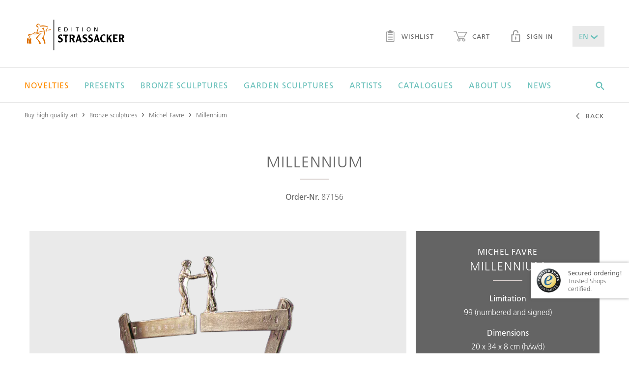

--- FILE ---
content_type: text/html;charset=UTF-8
request_url: https://www.edition-strassacker.de/en/michel-favre/millennium-87156
body_size: 14338
content:
<!doctype html>
<!--[if lte IE 9 ]>
<html lang="en" class="ie9"><![endif]-->
<!--[if (gt IE 9)|!(IE)]><!-->
<html lang="en"><!--<![endif]-->
  <head>
  <meta name="google-site-verification" content="zGNuATHc31ujps_U-n4IBOU2I23vnQDDYGiF0_8KDkc" />
  <title>Bronze sculpture Millennium by Michel Favre for sale</title>
  <meta charset="UTF-8">
  <meta name="viewport" content="width=device-width, initial-scale=1">

  <meta name="keywords" content=""/>
  <meta name="description" content="The bronze sculpture Millennium by Michel Favre for sale. Free delivery within the EU. EDITION STRASSACKER - Bronze Art first-hand"/>

  <link rel="shortcut icon" href="~/docroot/prod/assets/images/favicons/favicon-2023.svg" type="image/svg+xml"/>
  <link rel="apple-touch-icon" href="~/docroot/prod/assets/images/favicons/apple-touch-icon.png"/>
  <link rel="apple-touch-icon" sizes="57x57" href="~/docroot/prod/assets/images/favicons/apple-touch-icon-57x57.png"/>
  <link rel="apple-touch-icon" sizes="72x72" href="~/docroot/prod/assets/images/favicons/apple-touch-icon-72x72.png"/>
  <link rel="apple-touch-icon" sizes="76x76" href="~/docroot/prod/assets/images/favicons/apple-touch-icon-76x76.png"/>
  <link rel="apple-touch-icon" sizes="114x114" href="~/docroot/prod/assets/images/favicons/apple-touch-icon-114x114.png"/>
  <link rel="apple-touch-icon" sizes="120x120" href="~/docroot/prod/assets/images/favicons/apple-touch-icon-120x120.png"/>
  <link rel="apple-touch-icon" sizes="144x144" href="~/docroot/prod/assets/images/favicons/apple-touch-icon-144x144.png"/>
  <link rel="apple-touch-icon" sizes="152x152" href="~/docroot/prod/assets/images/favicons/apple-touch-icon-152x152.png"/>
  <link rel="apple-touch-icon" sizes="180x180" href="~/docroot/prod/assets/images/favicons/apple-touch-icon-180x180.png"/>

  <meta property="og:type" content="Website">
  <meta property="og:title" content="Bronze sculpture Millennium by Michel Favre for sale">
  <!-- 		<meta property="og:locale" content="de_DE" /> -->
  <meta property="og:description" content="The bronze sculpture Millennium by Michel Favre for sale. Free delivery within the EU. EDITION STRASSACKER - Bronze Art first-hand">
  <meta property="og:image" content="https://editionstrassacker.imgix.net/dam/jcr:16c924db-4288-4adf-adc3-33a7467959b1/87156_1.png?auto=format,compress&w=660&h=345&fit=crop&crop=edges">
    <meta name="twitter:card" content="summary">
  <meta name="twitter:title" content="Bronze sculpture Millennium by Michel Favre for sale">
  <meta name="twitter:description" content="The bronze sculpture Millennium by Michel Favre for sale. Free delivery within the EU. EDITION STRASSACKER - Bronze Art first-hand">

  <meta name="twitter:image" content="https://editionstrassacker.imgix.net/dam/jcr:16c924db-4288-4adf-adc3-33a7467959b1/87156_1.png">
  <link rel="canonical" href="https://edition-strassacker.de/en/michel-favre/millennium-87156"/>
    <meta property="og:url" content="https://edition-strassacker.de/en/michel-favre/millennium-87156"/>
    <meta name="twitter:url" content="https://edition-strassacker.de/en/michel-favre/millennium-87156"/>
  <script>
    /*! modernizr 3.3.1 (Custom Build) | MIT *
     * http://modernizr.com/download/?-touchevents-setclasses !*/
    !function (e, n, t) {
      function o(e, n) {
        return typeof e === n
      }

      function s() {
        var e, n, t, s, a, i, r;
        for (var l in c)if (c.hasOwnProperty(l)) {
          if (e = [], n = c[l], n.name && (e.push(n.name.toLowerCase()), n.options && n.options.aliases && n.options.aliases.length))for (t = 0; t < n.options.aliases.length; t++)e.push(n.options.aliases[t].toLowerCase());
          for (s = o(n.fn, "function") ? n.fn() : n.fn, a = 0; a < e.length; a++)i = e[a], r = i.split("."), 1 === r.length ? Modernizr[r[0]] = s : (!Modernizr[r[0]] || Modernizr[r[0]] instanceof Boolean || (Modernizr[r[0]] = new Boolean(Modernizr[r[0]])), Modernizr[r[0]][r[1]] = s), f.push((s ? "" : "no-") + r.join("-"))
        }
      }

      function a(e) {
        var n = u.className, t = Modernizr._config.classPrefix || "";
        if (p && (n = n.baseVal), Modernizr._config.enableJSClass) {
          var o = new RegExp("(^|\\s)" + t + "no-js(\\s|$)");
          n = n.replace(o, "$1" + t + "js$2")
        }
        Modernizr._config.enableClasses && (n += " " + t + e.join(" " + t), p ? u.className.baseVal = n : u.className = n)
      }

      function i() {
        return "function" != typeof n.createElement ? n.createElement(arguments[0]) : p ? n.createElementNS.call(n, "http://www.w3.org/2000/svg", arguments[0]) : n.createElement.apply(n, arguments)
      }

      function r() {
        var e = n.body;
        return e || (e = i(p ? "svg" : "body"), e.fake = !0), e
      }

      function l(e, t, o, s) {
        var a, l, f, c, d = "modernizr", p = i("div"), h = r();
        if (parseInt(o, 10))for (; o--;)f = i("div"), f.id = s ? s[o] : d + (o + 1), p.appendChild(f);
        return a = i("style"), a.type = "text/css", a.id = "s" + d, (h.fake ? h : p).appendChild(a), h.appendChild(p), a.styleSheet ? a.styleSheet.cssText = e : a.appendChild(n.createTextNode(e)), p.id = d, h.fake && (h.style.background = "", h.style.overflow = "hidden", c = u.style.overflow, u.style.overflow = "hidden", u.appendChild(h)), l = t(p, e), h.fake ? (h.parentNode.removeChild(h), u.style.overflow = c, u.offsetHeight) : p.parentNode.removeChild(p), !!l
      }

      var f = [], c = [], d = {
        _version: "3.3.1",
        _config: {classPrefix: "", enableClasses: !0, enableJSClass: !0, usePrefixes: !0},
        _q: [],
        on: function (e, n) {
          var t = this;
          setTimeout(function () {
            n(t[e])
          }, 0)
        },
        addTest: function (e, n, t) {
          c.push({name: e, fn: n, options: t})
        },
        addAsyncTest: function (e) {
          c.push({name: null, fn: e})
        }
      }, Modernizr = function () {
      };
      Modernizr.prototype = d, Modernizr = new Modernizr;
      var u = n.documentElement, p = "svg" === u.nodeName.toLowerCase(), h = d._config.usePrefixes ? " -webkit- -moz- -o- -ms- ".split(" ") : ["", ""];
      d._prefixes = h;
      var m = d.testStyles = l;
      Modernizr.addTest("touchevents", function () {
        var t;
        if ("ontouchstart" in e || e.DocumentTouch && n instanceof DocumentTouch)t = !0; else {
          var o = ["@media (", h.join("touch-enabled),("), "heartz", ")", "{#modernizr{top:9px;position:absolute}}"].join("");
          m(o, function (e) {
            t = 9 === e.offsetTop
          })
        }
        return t
      }), s(), a(f), delete d.addTest, delete d.addAsyncTest;
      for (var v = 0; v < Modernizr._q.length; v++)Modernizr._q[v]();
      e.Modernizr = Modernizr
    }(window, document);
  </script>

  <script src="https://www.google.com/recaptcha/api.js?onload=vcRecaptchaApiLoaded&render=explicit&hl=en" async defer></script>

  <link rel="stylesheet" href="/docroot/prod/application.css">
<script defer type="application/javascript" src="/docroot/prod/app.js"></script>
<!-- Google Tag Manager -->
      <script>(function(w,d,s,l,i){w[l]=w[l]||[];w[l].push({'gtm.start':
                new Date().getTime(),event:'gtm.js'});var f=d.getElementsByTagName(s)[0],
              j=d.createElement(s),dl=l!='dataLayer'?'&l='+l:'';j.async=true;j.src=
              'https://www.googletagmanager.com/gtm.js?id='+i+dl;f.parentNode.insertBefore(j,f);
      })(window,document,'script','dataLayer','GTM-57LBG4');</script>
      <!-- End Google Tag Manager -->

      <!-- Adform Tracking Code BEGIN -->
      <script type="text/plain" data-name="tracking" data-type="application/javascript">
        window._adftrack = Array.isArray(window._adftrack) ? window._adftrack : (window._adftrack ? [window._adftrack] : []);
        window._adftrack.push({
          HttpHost: 'track.adform.net',
          pm: 2294354
        });
        (function () { var s = document.createElement('script'); s.type = 'text/javascript'; s.async = true; s.src = 'https://s2.adform.net/banners/scripts/st/trackpoint-async.js'; var x = document.getElementsByTagName('script')[0]; x.parentNode.insertBefore(s, x); })();
      </script>
      <noscript>
        <p style="margin:0;padding:0;border:0;">
          <img src="https://track.adform.net/Serving/TrackPoint/?pm=2294354" width="1" height="1" alt="" />
        </p>
      </noscript>
      <!-- Adform Tracking Code END -->

      <!-- Piwik Pro -->
        <script type="text/plain" data-name="tracking" data-type="application/javascript">
          (function(window, document, script, dataLayer, id) {
            function stgCreateCookie(a,b,c){var d="";if(c){var e=new Date;e.setTime(e.getTime()+24*c*60*60*1e3),d="; expires="+e.toUTCString()}document.cookie=a+"="+b+d+"; path=/"}var isStgDebug=(window.location.href.match("stg_debug")||window.document.cookie.match("stg_debug"))&&!window.location.href.match("stg_disable_debug");stgCreateCookie("stg_debug",isStgDebug?1:"",isStgDebug?14:-1);
            window[dataLayer]=window[dataLayer]||[],window[dataLayer].push({start:(new Date).getTime(),event:"stg.start"});var scripts=document.getElementsByTagName(script)[0],tags=document.createElement(script),dl="dataLayer"!=dataLayer?"?dataLayer="+dataLayer:"";tags.async=!0,tags.src="//www.rumiview.com/containers/"+id+".js"+dl,isStgDebug&&(tags.src=tags.src+"?stg_debug"),scripts.parentNode.insertBefore(tags,scripts);
            !function(a,n,i,t){a[n]=a[n]||{};for(var c=0;c<i.length;c++)!function(i){a[n][i]=a[n][i]||{},a[n][i].api=a[n][i].api||function(){var a=[].slice.call(arguments,0),t=a;"string"==typeof a[0]&&(t={event:n+"."+i+":"+a[0],parameters:[].slice.call(arguments,1)}),window[dataLayer].push(t)}}(i[c])}(window,"ppms",["tm","cp","cm"]);
          })(window, document, 'script', 'dataLayer', 'a666a4ab-493b-46b8-9a3b-85b11280a3c1');
        </script><noscript><iframe src="//www.rumiview.com/containers/a666a4ab-493b-46b8-9a3b-85b11280a3c1/noscript.html" height="0" width="0" style="display:none;visibility:hidden"></iframe></noscript>
        <!-- End Piwik Pro -->

        <!-- Multiview Tracking Pixel -->
        <script type="text/plain" data-name="tracking" data-type="application/javascript" data-src="//assets.adobedtm.com/175f7caa2b90/86955ebcfb45/launch-1504db9c3953.min.js" async></script>
        <script type="text/plain" data-name="tracking" data-type="application/javascript" data-src="https://tag.simpli.fi/sifitag/a164dd40-09f2-0138-f0bf-06a9ed4ca31b" async></script>
        <!-- End Multiview Tracking Pixel -->

        <!-- Global site tag (gtag.js) - Google Marketing Platform -->
        <script type="text/plain" data-name="tracking" data-type="application/javascript" data-src="https://www.googletagmanager.com/gtag/js?id=DC-9750576" async></script>
        <script type="text/plain" data-name="tracking" data-type="application/javascript">
          window.dataLayer = window.dataLayer || [];
          function gtag(){dataLayer.push(arguments);}
          gtag('js', new Date());
          gtag('config', 'DC-9750576');
        </script>
        <!-- End of global snippet: Please do not remove -->

      </head>
<body>
  <div class="app-container">
      <div id="show-popup" class="popup-area condensed spacer-large">
    <i class="popup-close ico-close" onclick="closePopup()"></i>
    <img src="https://editionstrassacker.imgix.net/dam/jcr:a5bfa666-fe25-4c6d-a397-9b922cb7ac22/Pop_up_Katalog_25_26_E.png" class="popup-image" alt="Request a free catalog!">
    <h1 class="h--underlined popup-headline">Request a free catalog!</h1>
    <p class="popup-text">Take advantage of the opportunity and don’t hesitate to order your personal copy that will be sent to you by mail within a few days.</p>

    <a onclick="followPopupLink()">
      <button class="m-button m-button--filled popup-button">
        <span>Order catalogue!</span>
      </button>
    </a>
</div>

<script>

    function closePopup() {
        document.getElementById('show-popup').style.display = 'none';
        sessionStorage['popupWasClosed'] = 'true';
    }

    function followPopupLink() {
        closePopup();
        window.location.href="https://edition-strassacker.de/en/order-art-catalog"
    }

    if('true' === 'true') {
        if(sessionStorage['popupWasClosed'] !== 'true') {
            setTimeout(function () {
                document.getElementById('show-popup').style.display = 'block';
            }, (parseInt('30'))*1000);
        }
    }
</script>
<to-top-button></to-top-button>

<header class="l-header">
  <div>
    <a href="/en/checkout/shopping-cart" class="l-header__cart-button">
      <i class="ico-warenkorb"></i>
      <div ng-show="$parent.ctrl.cartService.carts['cart'].productCount > 0" class="m-badge" ng-cloak>
          <span ng-cloak>{{$parent.ctrl.cartService.carts['cart'].productCount || '0'}}</span>
        </div>
      </a>
    <a class="l-header__logo" href="/en">
      <img src="/docroot/prod/assets/images/logo.svg" alt="Strassacker Edition">
    </a>
    <button (click)="$parent.ctrl.offcanvasService.togglePanel('offcanvas-navigation');" class="l-header__burger-button">
      <i class="ico-burger"></i> Menu</button>
    <nav class="l-header__sec-nav">
      <ul class="m-nav-bar">
        <li>
          <a href="/en/wish-list" class="m-link">
            <i class="ico-merkzettel"></i> Wishlist<div ng-show="$parent.ctrl.cartService.carts['wishlist'].productCount > 0" class="m-badge" ng-cloak>
                <span ng-cloak>{{$parent.ctrl.cartService.carts['wishlist'].productCount || '0'}}</span>
              </div>
            </a>
        </li>
        <li>
          <a href="/en/checkout/shopping-cart" class="m-link">
            <i class="ico-warenkorb"></i> Cart<div ng-show="$parent.ctrl.cartService.carts['cart'].productCount > 0" class="m-badge" ng-cloak>
                <span ng-cloak>{{$parent.ctrl.cartService.carts['cart'].productCount || '0'}}</span>
              </div>
            </a>
        </li>
        <li><a href="/en/my-account" class="m-link"><i class="ico-lock"></i> Sign in</a></li>
          <li>
          <drop-down class-modifier="m-drop-down--medium m-drop-down--novalidate" ng-model="$parent.ctrl.languageService.lang" ng-cloak>
            <select title="lang">
              <option value="de">DE</option>
              <option value="en">EN</option>
            </select>
          </drop-down>
        </li>
      </ul>
    </nav>
  </div>
  <nav class="l-header__main-nav">
      <div>
        <ul class="m-mega-menu" ng-class="{'m-mega-menu--active-search': searchActive}">
          <li class="m-mega-menu__item m-mega-menu__item--expanding" tabindex="0"><a href="/en/bronze-sculptures/new-editions" ><font color =Darkorange>Novelties</font></a>

<div  class="m-mega-menu__sub-menu">
  <div >
    </div>
</div>

</li><li class="m-mega-menu__item m-mega-menu__item--expanding" tabindex="0"><a href="/en/bronze-sculptures/presents" >Presents</a>

<div  class="m-mega-menu__sub-menu">
  <div >
    </div>
</div>

</li><li class="m-mega-menu__item m-mega-menu__item--expanding" tabindex="0"><a href="/en/bronze-sculptures" >Bronze sculptures</a>

<div 
  class="m-mega-menu__sub-menu">
  <div >
    <div class="m-mega-menu__column">
  <div class="m-box ">
  <strong class="h5 h--underlined">limited bronze sculptures</strong> <a class="m-link m-link--sec" href="/en/bronze-sculptures/limited-sculptures">more details</a>
</div><div class="m-box ">
  <strong class="h5 h--underlined">limited garden sculptures</strong> <a class="m-link m-link--sec" href="/en/bronze-sculptures/limited-garden-sculptures">more details</a>
</div><div class="m-box ">
  <strong class="h5 h--underlined">unlimited garden sculptures</strong> <a class="m-link m-link--sec" href="/en/bronze-sculptures/unlimited-garden-sculptures">more details</a>
</div></div><div class="m-mega-menu__column">
    <div class="m-link-list">
  <strong class="m-link-list__headline">styles</strong>
  <ul class="m-link-list__list">
    <li><a href="/en/bronze-sculptures/style-contemporary-art">Contemporary art</a></li>
    <li><a href="/en/bronze-sculptures/style-realism">Realism</a></li>
    <li><a href="/en/bronze-sculptures/style-surrealism">Surrealism</a></li>
    <li><a href="/en/bronze-sculptures/style-figurative">Figurative</a></li>
    <li><a href="/en/bronze-sculptures/style-classic-modernism">Classic modernism</a></li>
    </ul>
</div>


</div>
<div class="m-mega-menu__column">
    <div class="m-link-list">
  <strong class="m-link-list__headline">Genres</strong>
  <ul class="m-link-list__list">
    <li><a href="/en/bronze-sculptures/genre-figurative">Figurative</a></li>
    <li><a href="/en/bronze-sculptures/genre-mythology">Mythology</a></li>
    <li><a href="/en/bronze-sculptures/genre-animal-sculpture">Animal sculpture</a></li>
    <li><a href="/en/bronze-sculptures/genre-archetypes">Archetypes</a></li>
    <li><a href="/en/bronze-sculptures/genre-ethnic">Ethnic</a></li>
    <li><a href="/en/bronze-sculptures/genre-design">Design</a></li>
    <li><a href="/en/bronze-sculptures/genre-architectural">Architectural</a></li>
    <li><a href="/en/bronze-sculptures/genre-wall-objects">Wall Objects</a></li>
    </ul>
</div>


</div>
<div class="m-mega-menu__column">
    <div class="m-link-list">
  <strong class="m-link-list__headline">Themes</strong>
  <ul class="m-link-list__list">
    <li><a href="/en/bronze-sculptures/love">Love</a></li>
    <li><a href="/en/bronze-sculptures/family">Family</a></li>
    <li><a href="/en/bronze-sculptures/humor">Humor</a></li>
    <li><a href="/en/bronze-sculptures/fairy-tale-and-fantasy">Fairy Tale & Fantasy</a></li>
    <li><a href="/en/bronze-sculptures/reflectiveness">Reflectiveness</a></li>
    <li><a href="/en/bronze-sculptures/music">Music</a></li>
    <li><a href="/en/bronze-sculptures/gift-ideas">Gift Ideas</a></li>
    <li><a href="/en/bronze-sculptures/animals">Animals</a></li>
    <li><a href="/en/bronze-sculptures/all-themes">All themes</a></li>
    </ul>
</div>


</div>
</div>
</div>

</li><li class="m-mega-menu__item m-mega-menu__item--expanding" tabindex="0"><a href="/en/bronze-sculptures/exterior" >Garden sculptures</a>

<div  class="m-mega-menu__sub-menu">
  <div >
    <div class="m-mega-menu__column m-mega-menu__column--wide">
      <div class="m-box m-box--stretched-xl">
        <div>
          <h3 class="h4 h--underlined">all garden sculptures</h3>
          <a href="/en/bronze-sculptures/exterior" class="m-button m-button--link">more details</a>
        </div>
      </div>
    </div>
  <div class="m-mega-menu__column m-mega-menu__column--wide">
      <div class="m-box m-box--dimmed m-box--stretched-xl" style="background-image: url(https://editionstrassacker.imgix.net/dam/jcr:510bd30f-ba3d-4180-bbe5-0e80ceba02e1/Garten_24_25_500_386px_2.jpg?auto=format,compress&w=400);">
        <div>
          <h3 class="h--underlined">Limited garden sculptures</h3>
          <p>Here you will find works by well-known artists for your home garden.</p>
          <a href="/en/bronze-sculptures/limited-garden-sculptures" class="m-button m-button--light">More details</a>
        </div>
      </div>
    </div>
  <div class="m-mega-menu__column m-mega-menu__column--wide">
      <div class="m-box m-box--dimmed m-box--stretched-xl" style="background-image: url(https://editionstrassacker.imgix.net/dam/jcr:51a9432a-ad47-47a9-b71d-1fe1d1e295e2/37309_3.png?auto=format,compress&w=400);">
        <div>
          <h3 class="h--underlined">Unlimited garden sculptures</h3>
          <p>Exclusive bronze art from the "Atelier Strassacker" made by our sculptors.</p>
          <a href="/en/bronze-sculptures/unlimited-garden-sculptures" class="m-button m-button--light">More details</a>
        </div>
      </div>
    </div>
  </div>
</div>

</li><li class="m-mega-menu__item m-mega-menu__item--expanding" tabindex="0"><a href="/en/artists" >Artists</a>

<div 
  class="m-mega-menu__sub-menu">
  <div >

    <div class="m-mega-menu__column">
  <div class="m-box m-box--stretched">
  <strong class="h5 h--underlined">artist of the month</strong> <a class="m-link m-link--sec" href="/en/artists/pawel-andryszewski">more details</a>
</div><div class="m-box m-box--stretched">
  <strong class="h5 h--underlined">Apply as artist</strong> <a class="m-link m-link--sec" href="/en/apply-as-artist">Application form</a>
</div></div><div class="m-mega-menu__column m-mega-menu__column--even-wider">
      <div>
        <a href="/en/artists#A"
                 class="m-button m-button--filled">A</a>
            <a href="/en/artists#B"
                 class="m-button m-button--filled">B</a>
            <a href="/en/artists#C"
                 class="m-button m-button--filled">C</a>
            <a href="/en/artists#D"
                 class="m-button m-button--filled">D</a>
            <a href="/en/artists#E"
                 class="m-button m-button--filled">E</a>
            <a href="/en/artists#F"
                 class="m-button m-button--filled">F</a>
            <a href="/en/artists#G"
                 class="m-button m-button--filled">G</a>
            <a href="/en/artists#H"
                 class="m-button m-button--filled">H</a>
            <button class="m-button" disabled>I</button>
            <a href="/en/artists#J"
                 class="m-button m-button--filled">J</a>
            <a href="/en/artists#K"
                 class="m-button m-button--filled">K</a>
            <a href="/en/artists#L"
                 class="m-button m-button--filled">L</a>
            <a href="/en/artists#M"
                 class="m-button m-button--filled">M</a>
            <a href="/en/artists#N"
                 class="m-button m-button--filled">N</a>
            <a href="/en/artists#O"
                 class="m-button m-button--filled">O</a>
            <a href="/en/artists#P"
                 class="m-button m-button--filled">P</a>
            <button class="m-button" disabled>Q</button>
            <a href="/en/artists#R"
                 class="m-button m-button--filled">R</a>
            <a href="/en/artists#S"
                 class="m-button m-button--filled">S</a>
            <a href="/en/artists#T"
                 class="m-button m-button--filled">T</a>
            <button class="m-button" disabled>U</button>
            <a href="/en/artists#V"
                 class="m-button m-button--filled">V</a>
            <a href="/en/artists#W"
                 class="m-button m-button--filled">W</a>
            <button class="m-button" disabled>X</button>
            <a href="/en/artists#Y"
                 class="m-button m-button--filled">Y</a>
            <a href="/en/artists#Z"
                 class="m-button m-button--filled">Z</a>
            <a href="/en/artists" class="m-button">Show all</a>
      </div>
    </div>

  </div>
</div>
</li><li class="m-mega-menu__item m-mega-menu__item--expanding" tabindex="0"><a href="/en/order-art-catalog" >Catalogues</a>

<div  class="m-mega-menu__sub-menu">
  <div >
    <div class="m-mega-menu__column m-mega-menu__column--wide">
      <div class="m-box m-box--dimmed m-box--stretched-xl" style="background-image: url(https://editionstrassacker.imgix.net/dam/jcr:eb6e4f3f-19d6-4fde-a5d1-35c628a6b1c7/Kleinskulpturen_25_26.jpg?auto=format,compress&w=400);">
        <div>
          <h3 class="h--underlined">SCULPTURES 2025/26</h3>
          <p>In the Edition catalogues, you will find exclusive, limited bronze sculptures.</p>
          <a href="/en/order-art-catalog" class="m-button m-button--light">More Details</a>
        </div>
      </div>
    </div>
  <div class="m-mega-menu__column m-mega-menu__column--wide">
      <div class="m-box m-box--dimmed m-box--stretched-xl" style="background-image: url(https://editionstrassacker.imgix.net/dam/jcr:51a9432a-ad47-47a9-b71d-1fe1d1e295e2/37309_3.png?auto=format,compress&w=400);">
        <div>
          <h3 class="h--underlined">GARDEN CATALOGUE 2025/26</h3>
          <p>Apart from our Edition catalogues, an exclusive garden sculpture catalogue is published once a year.</p>
          <a href="/en/order-art-catalog" class="m-button m-button--light">More Details</a>
        </div>
      </div>
    </div>
  </div>
</div>

</li><li class="m-mega-menu__item m-mega-menu__item--expanding" tabindex="0"><a href="/en/about-us" >About us</a>

<div 
  class="m-mega-menu__sub-menu">
  <div >
    <div class="m-mega-menu__column">
    <div class="m-link-list">
  <strong class="m-link-list__headline">Edition Strassacker</strong>
  <ul class="m-link-list__list">
    <li><a href="/en/about-us">The Edition Strassacker</a></li>
    <li><a href="/en/about-us/our-guarantees">Our guarantees </a></li>
    <li><a href="/en/about-us/gallery-in-suessen">Gallery in Süßen </a></li>
    <li><a href="/en/about-us/sculpture-garden-in-suessen">Sculpture Garden in Süßen </a></li>
    </ul>
</div>


</div>
<div class="m-mega-menu__column">
    <div class="m-link-list">
  <strong class="m-link-list__headline">Art of bronze casting</strong>
  <ul class="m-link-list__list">
    <li><a href="/en/about-us/art-foundry-in-suessen">Art foundry in Süssen </a></li>
    <li><a href="/en/about-us/art-of-bronze-casting">Art of bronze casting</a></li>
    <li><a href="/en/about-us/lost-wax-technique">Lost wax technique </a></li>
    <li><a href="/en/about-us/sand-casting">Sand casting </a></li>
    <li><a href="/en/about-us/chasing-and-adding-patinas">Chasing and adding patinas </a></li>
    </ul>
</div>


</div>
<div class="m-mega-menu__column">
    <div class="m-link-list">
  <strong class="m-link-list__headline">Service</strong>
  <ul class="m-link-list__list">
    <li><a href="/en/about-us/installation-and-care-instructions">Installation & care instructions </a></li>
    <li><a href="/en/about-us/faq">FAQ – Frequently asked questions</a></li>
    <li><a href="/en/contact">Contact</a></li>
    <li><a href="/en/apply-as-artist">Apply as artist</a></li>
    </ul>
</div>


</div>
<div class="m-mega-menu__column">
    <div class="m-link-list">
  <strong class="m-link-list__headline">Worth Knowing</strong>
  <ul class="m-link-list__list">
    <li><a href="/en/bronze-art">Bronze art </a></li>
    <li><a href="/en/about-us/ernst-fuchs-special">A hommage to Prof. Ernst Fuchs</a></li>
    </ul>
</div>


</div>
<footer class="m-mega-menu__footer">
  <div class="m-box m-box--full-width">
    <div>
      <strong class="h5">Do you have any questions?</strong> Call us!</div>
    <div>
      <i class="ico-phone"></i>
      <div>
        <strong>+49 (0) 7162 16 180</strong> Mo. – Fr. from 8.30 to 16.30</div>
    </div>
    <div>
      <a href="mailto:info@edition-strassacker.de" class="m-button">Send email</a>
      <a href="/en/contact" class="m-button">contact form</a>
      </div>
  </div>
</footer></div>
</div>

</li><li class="m-mega-menu__item" tabindex="0"><a href="/en/news" >News</a>

</li><li class="m-mega-menu__search" tabindex="0">
            <i (click)="searchActive = true;" class="ico-suche"></i>
            <search-input class="m-search-input" search-page="/en/search-results" product-image-query-string="?auto=format,compress&w=100">
              <input class="js-search-input"
                     ng-keyup="$parent.ctrl.handleKeyPress($event);"
                     esc-pressed="$parent.ctrl.reset(); $parent.$parent.searchActive = false;"
                     type="text"
                     placeholder="Search for articles, sculptures, artists, &hellip;">
              <span (click)="$parent.$parent.searchActive = false;"
                    class="js-search-close-button m-search-input__close-button">
                <i class="ico-close"></i>
              </span>
            </search-input>
          </li>
        </ul>
      </div>
    </nav>
  <offcanvas-panel panel-id="offcanvas-navigation" class="l-offcanvas-panel">
    <tree-menu class="m-tree-menu">
      <tree-menu-level level-id="root" level-title="Menü" class="m-tree-menu__root-level">
        <div>
          <a href="/en">Home</a>
          <a href="/en/bronze-sculptures/new-editions"><font color =Darkorange>Novelties</font></a>
              <a href="/en/bronze-sculptures/presents">Presents</a>
              <button target-level="Bronze sculptures">
                    Bronze sculptures<i class="ico-arrow-right"></i>
                </button>
              <button target-level="Garden sculptures">
                    Garden sculptures<i class="ico-arrow-right"></i>
                </button>
              <button target-level="Artists">
                    Artists<i class="ico-arrow-right"></i>
                </button>
              <button target-level="Catalogues">
                    Catalogues<i class="ico-arrow-right"></i>
                </button>
              <button target-level="About us">
                    About us<i class="ico-arrow-right"></i>
                </button>
              <a href="/en/news">News</a>
              </div>
        <tree-menu-level level-id="Bronze sculptures" level-title="Bronze sculptures">
              <div>
                <a href="/en/bronze-sculptures">Overview</a>
                <button target-level="styles">
                          styles<i class="ico-arrow-right"></i>
                      </button>
                    <button target-level="Genres">
                          Genres<i class="ico-arrow-right"></i>
                      </button>
                    <button target-level="Themes">
                          Themes<i class="ico-arrow-right"></i>
                      </button>
                    <a href="/en/bronze-sculptures/limited-sculptures">limited bronze sculptures</a>
                    <a href="/en/bronze-sculptures/limited-garden-sculptures">limited garden sculptures</a>
                    <a href="/en/bronze-sculptures/unlimited-garden-sculptures">unlimited garden sculptures</a>
                    </div>
              <tree-menu-level level-id="styles" level-title="styles">
                    <div>
                      <a href="/en/bronze-sculptures/style-contemporary-art">Contemporary art</a>
                      <a href="/en/bronze-sculptures/style-realism">Realism</a>
                      <a href="/en/bronze-sculptures/style-surrealism">Surrealism</a>
                      <a href="/en/bronze-sculptures/style-figurative">Figurative</a>
                      <a href="/en/bronze-sculptures/style-classic-modernism">Classic modernism</a>
                      </div>
                  </tree-menu-level>
                <tree-menu-level level-id="Genres" level-title="Genres">
                    <div>
                      <a href="/en/bronze-sculptures/genre-figurative">Figurative</a>
                      <a href="/en/bronze-sculptures/genre-mythology">Mythology</a>
                      <a href="/en/bronze-sculptures/genre-animal-sculpture">Animal sculpture</a>
                      <a href="/en/bronze-sculptures/genre-archetypes">Archetypes</a>
                      <a href="/en/bronze-sculptures/genre-ethnic">Ethnic</a>
                      <a href="/en/bronze-sculptures/genre-design">Design</a>
                      <a href="/en/bronze-sculptures/genre-architectural">Architectural</a>
                      <a href="/en/bronze-sculptures/genre-wall-objects">Wall Objects</a>
                      </div>
                  </tree-menu-level>
                <tree-menu-level level-id="Themes" level-title="Themes">
                    <div>
                      <a href="/en/bronze-sculptures/love">Love</a>
                      <a href="/en/bronze-sculptures/family">Family</a>
                      <a href="/en/bronze-sculptures/humor">Humor</a>
                      <a href="/en/bronze-sculptures/fairy-tale-and-fantasy">Fairy Tale & Fantasy</a>
                      <a href="/en/bronze-sculptures/reflectiveness">Reflectiveness</a>
                      <a href="/en/bronze-sculptures/music">Music</a>
                      <a href="/en/bronze-sculptures/gift-ideas">Gift Ideas</a>
                      <a href="/en/bronze-sculptures/animals">Animals</a>
                      <a href="/en/bronze-sculptures/all-themes">All themes</a>
                      </div>
                  </tree-menu-level>
                </tree-menu-level>
          <tree-menu-level level-id="Garden sculptures" level-title="Garden sculptures">
              <div>
                <a href="/en/bronze-sculptures/exterior">Overview</a>
                <a href="/en/bronze-sculptures/exterior">all garden sculptures</a>
                    <a href="/en/bronze-sculptures/limited-garden-sculptures">Limited garden sculptures</a>
                    <a href="/en/bronze-sculptures/unlimited-garden-sculptures">Unlimited garden sculptures</a>
                    </div>
              </tree-menu-level>
          <tree-menu-level level-id="Artists" level-title="Artists">
              <div>
                <a href="/en/artists">Overview</a>
                <a href="/en/artists/pawel-andryszewski">artist of the month</a>
                    <a href="/en/apply-as-artist">Apply as artist</a>
                    </div>
              </tree-menu-level>
          <tree-menu-level level-id="Catalogues" level-title="Catalogues">
              <div>
                <a href="/en/order-art-catalog">Overview</a>
                <a href="/en/order-art-catalog">SCULPTURES 2025/26</a>
                    <a href="/en/order-art-catalog">GARDEN CATALOGUE 2025/26</a>
                    </div>
              </tree-menu-level>
          <tree-menu-level level-id="About us" level-title="About us">
              <div>
                <a href="/en/about-us">Overview</a>
                <button target-level="Edition Strassacker">
                          Edition Strassacker<i class="ico-arrow-right"></i>
                      </button>
                    <button target-level="Art of bronze casting">
                          Art of bronze casting<i class="ico-arrow-right"></i>
                      </button>
                    <button target-level="Service">
                          Service<i class="ico-arrow-right"></i>
                      </button>
                    <button target-level="Worth Knowing">
                          Worth Knowing<i class="ico-arrow-right"></i>
                      </button>
                    </div>
              <tree-menu-level level-id="Edition Strassacker" level-title="Edition Strassacker">
                    <div>
                      <a href="/en/about-us">The Edition Strassacker</a>
                      <a href="/en/about-us/our-guarantees">Our guarantees </a>
                      <a href="/en/about-us/gallery-in-suessen">Gallery in Süßen </a>
                      <a href="/en/about-us/sculpture-garden-in-suessen">Sculpture Garden in Süßen </a>
                      </div>
                  </tree-menu-level>
                <tree-menu-level level-id="Art of bronze casting" level-title="Art of bronze casting">
                    <div>
                      <a href="/en/about-us/art-foundry-in-suessen">Art foundry in Süssen </a>
                      <a href="/en/about-us/art-of-bronze-casting">Art of bronze casting</a>
                      <a href="/en/about-us/lost-wax-technique">Lost wax technique </a>
                      <a href="/en/about-us/sand-casting">Sand casting </a>
                      <a href="/en/about-us/chasing-and-adding-patinas">Chasing and adding patinas </a>
                      </div>
                  </tree-menu-level>
                <tree-menu-level level-id="Service" level-title="Service">
                    <div>
                      <a href="/en/about-us/installation-and-care-instructions">Installation & care instructions </a>
                      <a href="/en/about-us/faq">FAQ – Frequently asked questions</a>
                      <a href="/en/contact">Contact</a>
                      <a href="/en/apply-as-artist">Apply as artist</a>
                      </div>
                  </tree-menu-level>
                <tree-menu-level level-id="Worth Knowing" level-title="Worth Knowing">
                    <div>
                      <a href="/en/bronze-art">Bronze art </a>
                      <a href="/en/about-us/ernst-fuchs-special">A hommage to Prof. Ernst Fuchs</a>
                      </div>
                  </tree-menu-level>
                </tree-menu-level>
          </tree-menu-level>
      <div class="m-tree-menu__sec-nav">
        <ul class="m-nav-bar">
          <li ng-show="$parent.ctrl.languageService.lang !== 'en'" (click)="$parent.ctrl.languageService.switchLanguage('en');">
            <a href="/en/michel-favre/millennium-87156" class="m-link"><i class="ico-globe"></i> English</a>
          </li>
          <li ng-show="$parent.ctrl.languageService.lang !== 'de'" (click)="$parent.ctrl.languageService.switchLanguage('de');">
            <a href="/de/michel-favre/millennium-87156" class="m-link"><i class="ico-globe"></i> Deutsch</a>
          </li>
          <li ng-show="$parent.ctrl.languageService.lang !== 'fr'" (click)="$parent.ctrl.languageService.switchLanguage('fr');">
            <a href="/fr/michel-favre/millennium-87156" class="m-link"><i class="ico-globe"></i> ???header.link.france.label???</a>
          </li>
          <li><a href="/en/wish-list" class="m-link"><i class="ico-merkzettel"></i>Wishlist</a></li>
          <li><a href="/en/my-account" class="m-link"><i class="ico-konto"></i> My Account</a></li>
        </ul>
        <div class="m-search-input">
          <form name="mobile-search" ng-submit="$parent.ctrl.search(searchTerm, '/en/search-results#?search='+searchTerm);">
            <input class="novalidate" type="text" placeholder="Suche" ng-model="searchTerm">
          </form>
        </div>
      </div>
    </tree-menu>
  </offcanvas-panel>
  <offcanvas-panel panel-id="cart-panel" class="l-offcanvas-panel l-offcanvas-panel--left l-offcanvas-panel--small">
    <cart-panel cart-uri="/en/checkout/shopping-cart" product-image-query-string="?auto=format,compress&w=200"></cart-panel>
  </offcanvas-panel>

  <script id="page-data" type="application/json">
    {
      "language":"en",
      "user": null,
      "tags": [
        
      ],
      "defaultContent": {
        "headline":"Buy high quality art ",
        "body": "",
        "uri":"/en"
      },
      "representations": {
        "de":"/de/michel-favre/millennium-87156",
        "en":"/en/michel-favre/millennium-87156",
        "fr":"/fr/michel-favre/millennium-87156"
      }
    }
  </script>
</header>

<a href="https://www.trustedshops.de/bewertung/info_XC970C0EE13BE87FBBF1E89788A28F251.html?utm_source=shop&utm_medium=link&utm_content=trustcard&utm_campaign=trustbadge"
   target="_blank"
   class="m-signet m-signet--sticky">
  <img height="80" src="/docroot/prod/assets/images/trusted-shops-logo.png" alt="Trusted Shops">
  <div>
    <strong>Secured ordering!</strong>
    Trusted Shops certified.</div>
</a>


<nav class="l-contextual-navigation">
    <ul class="m-breadcrumbs">
      <li><a href="/en">Buy high quality art </a></li>
      <li><a href="/en/bronze-sculptures">Bronze sculptures</a></li>
      <li><a href="/en/bronze-sculptures#?artist=6bed0b66-20d5-4365-bf22-b7cbd9cf6e26">Michel Favre</a></li>
      <li><a href="/en/michel-favre/millennium-87156">Millennium</a></li>
      </ul>
    <a href="#" onclick="window.history.back()" class="l-contextual-navigation__back-button m-link"><i class="ico-arrow-left"></i> Back</a>
      </nav>
<!-- floodlights for tracking -->
<sticky-header trigger-class="l-product__thumbnails" class="l-sticky-header">
        <div>
          <a href="/en/contact">
            <button class="l-sticky-header__left-tool m-button">Contact</button>
          </a>
          <div class="l-sticky-header__info">
            <strong class="h4">Millennium</strong>
            <small>2.180,00 €</small>
          </div>
          <button class="l-sticky-header__right-tool m-button m-button--filled" cart-button="ef68d046-d149-4927-ad36-710acdb890c8">
            Add to cart</button>
        </div>
      </sticky-header>

      <main class="l-content" product-history-pusher product-id="ef68d046-d149-4927-ad36-710acdb890c8">
        <section class="l-content__section">
  <div>
    <header class="l-content__header">
      <h1 class="h--underlined">Millennium</h1>
      <aside class="subheadline">
        <strong>Order-Nr.</strong> 87156</aside>
    </header>

    <article class="l-product">
      <div class="l-product__images">
        <div>
          <img
            (click)="$parent.ctrl.galleryService.selectImage('productGallery', 0); $parent.ctrl.overlayService.openOverlayById('galleryOverlay');"
            src="https://editionstrassacker.imgix.net/dam/jcr:16c924db-4288-4adf-adc3-33a7467959b1/87156_1.png?auto=format,compress&w=780" alt="Bronzefigur Millennium von Michel Favre">
          </div>
        <div>
          <div class="l-product__thumbnails">
            <div (click)="$parent.ctrl.galleryService.selectImage('productGallery', 0); $parent.ctrl.overlayService.openOverlayById('galleryOverlay');">
                <img src="https://editionstrassacker.imgix.net/dam/jcr:16c924db-4288-4adf-adc3-33a7467959b1/87156_1.png?auto=format,compress&w=780"
                     alt="Bronzefigur Millennium von Michel Favre">
              </div>
              <div (click)="$parent.ctrl.galleryService.selectImage('productGallery', 1); $parent.ctrl.overlayService.openOverlayById('galleryOverlay');">
                  <img src="https://editionstrassacker.imgix.net/dam/jcr:910d24c2-1dec-42be-aa13-50aa39013085/87156_2.png?auto=format,compress&w=780" alt="Bronzefigur Millennium von Michel Favre">
                </div>
              <div (click)="$parent.ctrl.galleryService.selectImage('productGallery', 2); $parent.ctrl.overlayService.openOverlayById('galleryOverlay');">
                  <img src="https://editionstrassacker.imgix.net/dam/jcr:d760cd10-82d1-4564-8ed8-c2fc07ce276f/87156_3.png?auto=format,compress&w=780" alt="Bronzefigur Millennium von Michel Favre">
                </div>
              <button
              (click)="$parent.ctrl.galleryService.activate360('productGallery'); $parent.ctrl.overlayService.openOverlayById('galleryOverlay');"
              class="m-button m-button--filled">
                360° <br>View</div>
        </div>
      </div>
      <div class="l-product__details">
        <tabs tabs-consistent-height="true" class="l-product__tabs  m-tabs--single-tab">
          <tab tab-title="Sculpture" ng-cloak>
            <div>
              <header>
                <span class="l-product__artist">Michel Favre</span>
                  <span class="h2 h--underlined">Millennium</span>
              </header>
              <ul class="m-property-list">
                  <li>
                    <strong>
                        Limitation</strong>
                    99<span> (numbered and signed)</span>
                      </li>
                  <li>
                    <strong>
                        Dimensions</strong>
                      20 x 34 x 8 cm<span> (h/w/d)</span>
                  </li>
                  <li>
                    <strong>
                        Weight apr.</strong>
                      1.9<span> kg</span>
                  </li>
                  </ul>
              <footer>
                <div class="m-separator">
                  <hr>
                </div>
                <div class="m-price-tag">
                  2.180,00 €<small>Prices incl. VAT (for GER)</small>
                </div>
                <button class="m-button m-button--filled m-button--clunky m-button--full-width"
                        cart-button="ef68d046-d149-4927-ad36-710acdb890c8">
                  Add to cart</button>
                <div class="m-feature-icon">
	                <a href="/de/versand-und-zahlung">
			                  <i class="ico-truck"></i> Free delivery (EU)</a>
		  							</div>
                <div class="m-feature-icon"><i class="ico-zeitspanne"></i> approx. 2-3 weeks</div>
                <div class="m-feature-icon">
                	<a href="/de/versand-und-zahlung">
                  			<i class="ico-euro"></i> Payment by invoice</a>
		  							</div>
              </footer>
            </div>
          </tab>
          </tabs>
        <a href=""
           class="m-link"
           cart-button="ef68d046-d149-4927-ad36-710acdb890c8"
           cart-type="wishlist"
           text-label="true"><i class="ico-merkzettel"></i>Add to watchlist</a>
        <a href=""
           (click)="$parent.ctrl.overlayService.openOverlayById('sharingOverlay');"
           class="m-link">
          <i class="ico-social"></i> Share sculpture</a>
        <flyout flyout-id="sharingFlyout" class="m-flyout">
          <div>
            <button onClick="window.open('https://www.facebook.com/sharer/sharer.php?u=https://edition-strassacker.de/en/michel-favre/millennium-87156', 'Facebook', 'width=600,height=400,status=yes,scrollbars=yes,resizable=yes');"
                    class="m-social-button m-social-button--facebook"><i class="ico-facebook"></i></button>
            <button onClick="window.open('https://twitter.com/home?status=https://edition-strassacker.de/en/michel-favre/millennium-87156', 'Twitter', 'width=600,height=400,status=yes,scrollbars=yes,resizable=yes');"
                    class="m-social-button m-social-button--twitter"><i class="ico-twitter"></i></button>
            <button onClick="window.open('https://plus.google.com/share?url=https://edition-strassacker.de/en/michel-favre/millennium-87156', 'Google+', 'width=600,height=400,status=yes,scrollbars=yes,resizable=yes');"
                    class="m-social-button m-social-button--gplus"><i class="ico-gplus"></i></button>
            <button onClick="window.open('http://pinterest.com/pin/create/button/?url=https://edition-strassacker.de/en/michel-favre/millennium-87156&media=https://edition-strassacker.dehttps://editionstrassacker.imgix.net/dam/jcr:16c924db-4288-4adf-adc3-33a7467959b1/87156_1.png&description=Millennium', 'Google+', 'width=600,height=400,status=yes,scrollbars=yes,resizable=yes');"
                    class="m-social-button m-social-button--pinterest"><i class="ico-pinterest"></i></button>
          </div>
        </flyout>
      </div>
    </article>
  </div>
</section>
<section class="l-content__section l-content__section--medium">
  <div>
    <h2 class="h--underlined">Bronze sculpture details</h2>
    <div class="condensed" box-equalizer=".m-box">
      <p>The turn of the millennium as a balancing act and an encounter. "Millennium" is an optimistic work; past and future shaking hands. Whatever the future may bring, there is a relationship between what remains and what is coming, and thus the standards for the new millennium are still the same.</p>
<p>Edition in bronze, cast using the lost wax technique, chased and patinated by hand.</p><div class="span--3-12"><div class="m-box m-box--stretched">
        <strong class="h5 h--underlined">Kind</strong>
        <a href="/en/bronze-sculptures">bronze</a>
          </div>
    </div>
    <div class="span--3-12"><div class="m-box m-box--stretched">
        <strong class="h5 h--underlined">Production technique</strong>
        <a href="/en/about-us/lost-wax-technique">Lost Wax Technique</a>
          </div>
    </div>
    <div class="span--3-12"><div class="m-box m-box--stretched">
        <strong class="h5 h--underlined">Genre</strong>
        <a href="/en/bronze-sculptures/genre-figurative">Figurative</a>
          </div>
    </div>
    <div class="span--3-12"><div class="m-box m-box--stretched">
        <strong class="h5 h--underlined">Style</strong>
        <a href="/en/bronze-sculptures/style-surrealism">Surrealism</a>
          </div>
    </div>
    </div>
</section>
<set-info product-id="ef68d046-d149-4927-ad36-710acdb890c8" product-image-query-string="?auto=format,compress&w=100"></set-info><section class="l-content__section">
  <div>
    <div class="l-content__module">
        <h2 class="h--underlined">Michel Favre</h2>

        <div class="condensed spacer">
          <img class="m-profile-image" src="https://editionstrassacker.imgix.net/dam/jcr:fe262503-9b8e-4b4e-add8-a1843c7ae764/Favre_Portrait_200x200.png" alt="">
            <p>Michel Favre was born in 1947 in Lausanne (Switzerland).&nbsp;He spent his childhood and youth in Martigny, where he also served an apprenticeship as a stonemason.</p>
</div>
        <div class="m-separator">
            <hr>
            <a class="m-separator__label" href="/en/artists/michel-favre">To the artist page</a>
          </div>
        </div>
      <div class="l-content__module">
        <div class="l-content__module">
    <h2 class="text-align-center">other works by Michel Favre</h2>
    <div class="l-products__tiles  l-products__tiles--scrolling">
      <div>
        <a href="/en/michel-favre/umwelt-84060" class="m-product-tile">
              <div class="m-product-tile__image">
                <img src="https://editionstrassacker.imgix.net/dam/jcr:15a4d644-903e-4a81-a1da-bcd8d7a034bd/84060_1.png?auto=format,compress&w=250" alt="Bronzefigur Umwelt von Michel Favre" preloader>
                <i class="ico-suche"></i>
                <div class="m-product-tile__badge">
                      <span>Only 1 specimen left</span>
                    </div>
                  </div>

              <span class="m-product-tile__artist">Michel Favre</span>
                <h3 class="m-product-tile__title h4 h--underlined text-align-center">Umwelt</h3>
              <small class="m-product-tile__price">1.890,00 €</small>
            </a>
        <a href="/en/michel-favre/unerreichbar-87228" class="m-product-tile">
              <div class="m-product-tile__image">
                <img src="https://editionstrassacker.imgix.net/dam/jcr:e815652d-57e3-4dc1-83e3-c90d18b6f746/87228_1.png?auto=format,compress&w=250" alt="Bronzefigur Unerreichbar von Michel Favre" preloader>
                <i class="ico-suche"></i>
                <div class="m-product-tile__badge">
                      <span>Sold out</span>
                    </div>
                  </div>

              <span class="m-product-tile__artist">Michel Favre</span>
                <h3 class="m-product-tile__title h4 h--underlined text-align-center">Unerreichbar</h3>
              <small class="m-product-tile__price">2.480,00 €</small>
            </a>
        <a href="/en/michel-favre/ruecken-an-ruecken-87191" class="m-product-tile">
              <div class="m-product-tile__image">
                <img src="https://editionstrassacker.imgix.net/dam/jcr:221ac66a-1462-41d6-bb39-8e8f2544ca11/87191_1.png?auto=format,compress&w=250" alt="Bronzefigur Rücken an Rücken von Michel Favre" preloader>
                <i class="ico-suche"></i>
                <div class="m-product-tile__badge">
                      <span>Sold out</span>
                    </div>
                  </div>

              <span class="m-product-tile__artist">Michel Favre</span>
                <h3 class="m-product-tile__title h4 h--underlined text-align-center">Rücken an Rücken</h3>
              <small class="m-product-tile__price">2.890,00 €</small>
            </a>
        <a href="/en/michel-favre/synergie-87419" class="m-product-tile">
              <div class="m-product-tile__image">
                <img src="https://editionstrassacker.imgix.net/dam/jcr:8d944c4e-6157-4373-9fc4-dd59133644b5/87419_1.png?auto=format,compress&w=250" alt="Bronzefigur Synergie von Michel Favre" preloader>
                <i class="ico-suche"></i>
                <div class="m-product-tile__badge">
                      <span>Sold out</span>
                    </div>
                  </div>

              <span class="m-product-tile__artist">Michel Favre</span>
                <h3 class="m-product-tile__title h4 h--underlined text-align-center">Synergie</h3>
              <small class="m-product-tile__price">2.980,00 €</small>
            </a>
        </div>
    </div>
    <div class="m-separator">
        <hr>
        <a href="/en/bronze-sculptures#?artist=6bed0b66-20d5-4365-bf22-b7cbd9cf6e26" class="m-separator__label">Show all</a>
      </div>
    </div>
</div>
    </div>

  <recently-viewed-products product-image-query-string="auto=format,compress&w=250"
                              component-title="Recently viewed"
                              banderole="true"></recently-viewed-products>
  <div>
    <div class="l-content__module">
      <div class="l-content__module">
    <h2 class="text-align-center">This might also interest you </h2>
    <div class="l-products__tiles  l-products__tiles--scrolling">
      <div>
        <a href="/en/vitali-safronov/liebespaarbalance-87647" class="m-product-tile">
              <div class="m-product-tile__image">
                <img src="https://editionstrassacker.imgix.net/dam/jcr:ba1c3843-ae78-4578-bc9b-28596e23236b/87647_1.png?auto=format,compress&w=250" alt="Bronzefigur Liebespaarbalance von Safronov" preloader>
                <i class="ico-suche"></i>
                </div>

              <span class="m-product-tile__artist">Vitali Safronov</span>
                <h3 class="m-product-tile__title h4 h--underlined text-align-center">Liebespaarbalance</h3>
              <small class="m-product-tile__price">1.690,00 €</small>
            </a>
        <a href="/en/ivan-lardschneider/testa-pesante-schwerer-kopf-87729" class="m-product-tile">
              <div class="m-product-tile__image">
                <img src="https://editionstrassacker.imgix.net/dam/jcr:e71ca282-29c4-4111-a7f9-2fc9a314f4a4/87729_1.png?auto=format,compress&w=250" alt="Bronzefigur Testa pesante von Ivar Lardschneider" preloader>
                <i class="ico-suche"></i>
                </div>

              <span class="m-product-tile__artist">Ivan Lardschneider</span>
                <h3 class="m-product-tile__title h4 h--underlined text-align-center">Testa Pesante (Schwerer Kopf)</h3>
              <small class="m-product-tile__price">2.870,00 €</small>
            </a>
        <a href="/en/catherine-boulogne/herta-die-schoene-87063" class="m-product-tile">
              <div class="m-product-tile__image">
                <img src="https://editionstrassacker.imgix.net/dam/jcr:26f52449-807f-4eb3-9832-7d2bddfca1d8/87063_1.png?auto=format,compress&w=250" alt="Bronzefigur Herta, die Schöne von Catherine Boulogne" preloader>
                <i class="ico-suche"></i>
                </div>

              <span class="m-product-tile__artist">Catherine Boulogne</span>
                <h3 class="m-product-tile__title h4 h--underlined text-align-center">Herta, die Schöne</h3>
              <small class="m-product-tile__price">1.460,00 €</small>
            </a>
        <a href="/en/vitali-safronov/sturz-des-siegers-87432" class="m-product-tile">
              <div class="m-product-tile__image">
                <img src="https://editionstrassacker.imgix.net/dam/jcr:a32c2547-8ba8-4f05-a094-dd31838db2c1/87432_1.png?auto=format,compress&w=250" alt="Bronzefigur Sturz des Siegers von Vitali Safronov" preloader>
                <i class="ico-suche"></i>
                </div>

              <span class="m-product-tile__artist">Vitali Safronov</span>
                <h3 class="m-product-tile__title h4 h--underlined text-align-center">Sturz des Siegers</h3>
              <small class="m-product-tile__price">1.180,00 €</small>
            </a>
        <div class="l-products__event-inlet">
                <div class="span--6-12 ">
    <div class="m-box m-box--dimmed m-box--stretched-xl" style="background-image: url(https://editionstrassacker.imgix.net/dam/jcr:d8f4683a-1ce1-48ec-9847-da554104db0c/carmen%20miller%20Ausstellungen.jpg?auto=format,compress&w=580);">
      <div>
        <strong>Dauerveranstaltung</strong>
          <h3 class="h--underlined">Carmen Miller</h3>
        <p>
          <strong>Carmen Miller im KEKKO Kreativraum </strong><br> KEKKO Kreativraum, München</p>
        <a href="/en/news/exhibitions/carmen-miller-kekko-kreativraum" class="m-button m-button--light">Mehr erfahren</a>
      </div>
    </div>
  </div>
</div>
            <a href="/en/martin-pottgiesser/stabtanz-87265" class="m-product-tile">
              <div class="m-product-tile__image">
                <img src="https://editionstrassacker.imgix.net/dam/jcr:8cad838c-391e-4cec-94af-d4e67815fa3f/87265_1.png?auto=format,compress&w=250" alt="Bronzefigur Stabtanz von Martin Pottgiesser" preloader>
                <i class="ico-suche"></i>
                </div>

              <span class="m-product-tile__artist">Martin Pottgiesser</span>
                <h3 class="m-product-tile__title h4 h--underlined text-align-center">Stabtanz</h3>
              <small class="m-product-tile__price">4.980,00 €</small>
            </a>
        <a href="/en/robert-simon/genitichaous-87569" class="m-product-tile">
              <div class="m-product-tile__image">
                <img src="https://editionstrassacker.imgix.net/dam/jcr:4f80ece9-deba-411d-b3b2-08ca73286487/87569_1.png?auto=format,compress&w=250" alt="Bronzefigur Genitichaous von Robert Simon" preloader>
                <i class="ico-suche"></i>
                </div>

              <span class="m-product-tile__artist">Robert Simon</span>
                <h3 class="m-product-tile__title h4 h--underlined text-align-center">Genitichaous</h3>
              <small class="m-product-tile__price">5.690,00 €</small>
            </a>
        </div>
    </div>
    </div>
</div>
  </div>
</section></main>

      <notification notification-id="globalNotification"></notification>

<overlay overlay-id="localStorageError" overlay-closable="false" class-modifier="l-overlay--medium" ng-cloak>
  <div class="l-storage-error-overlay">
    <img src="~/docroot/prod/assets/images/placeholder.svg" alt="Placeholder">
    <p>
      Entschuldigung. Bei der Verwendung des LocalStorage Ihres Browsers ist ein Fehler aufgetreten. Dies k?nnte durch die Verwendung des privaten Modus Ihres Browsers verursacht sein. In diesem Fall laden Sie die Seite bitte im normalen Modus erneut.</p>
    <p>
      Sorry. We encountered an error using the LocalStorage of your browser. This is likely caused by browsing in private mode. In this case, please reload this page in normal mode.</p>
  </div>
</overlay>

<footer class="l-footer">
  <div class="l-footer__newsletter" ng-cloak>
  <strong class="h3 h--underlined spacer">Keep up to date. Subscribe to our free newsletter!</strong>
  <newsletter-form>
    <form name="$parent.ctrl.form" ng-submit="$parent.ctrl.submit();" class="m-newsletter-form" novalidate>
      <div class="m-form__group">
        <div class="table">
          <div>
            <input ng-model="$parent.ctrl.user.email"
                   class="novalidate"
                   type="email"
                   name="email"
                   id="email"
                   placeholder="Your e-mail address"
                   required>
          </div>
          <div>
            <button ng-disabled="$parent.ctrl.busy || $parent.ctrl.submitted"
                    type="submit"
                    class="m-button m-button--filled m-button--light"
                    ng-disabled="$parent.ctrl.busy">
              <span ng-show="!$parent.ctrl.submitted && !$parent.ctrl.busy">Send</span>
              <div ng-show="!$parent.ctrl.submitted && $parent.ctrl.busy" class="m-loading-spinner-2"></div>
              <span ng-show="!$parent.ctrl.busy && $parent.ctrl.submitted">Thank you.</span>
            </button>
          </div>
        </div>
        <div ng-if="$parent.ctrl.form.email.$touched && $parent.ctrl.form.email.$error.required"
             class="m-form__message"
             style="width: 100%;">
          <i class="ico-error"></i>
          <p>Please enter a valid <strong>e-mail address</strong>.</p>
        </div>
        <div ng-if="$parent.ctrl.form.email.$touched && $parent.ctrl.form.email.$error.email"
             class="m-form__message">
          <i class="ico-error"></i>
          <p>Please enter your<strong>e-mail address</strong>.</p>
        </div>
      </div>
    </form>
  </newsletter-form>
  </div>
<div class="l-footer__meta">
    <div>
  <strong class="h4">Edition Strassacker</strong>
  <p>In our online shop, you will find bronze sculptures made in our workshops in recent years. Each of them is the result of close collaboration with an artist who has placed his entire trust in us to realize his ideas.</p>
  <div class="m-signet">
    <div id="ts-badge" ts-badge></div>
    <div>
      <strong>Secured ordering!</strong>Trusted Shops certified.
</div>
  </div>
</div><div>
  <strong class="h4">For buyers</strong>
  <div class="m-link-list spacer">
    <ul class="m-link-list__list">
      <li><a href="/en/contact">Contact</a></li>
      <li><a href="/en/about-us/faq">FAQ</a></li>
      <li><a href="/en/about-us/installation-and-care-instructions">Installation- & care-instructions</a></li>
      </ul>
  </div>
  <strong class="h4">For artists</strong>
  <div class="m-link-list">
    <ul class="m-link-list__list">
      <li><a href="/en/apply-as-artist">Apply as artist</a></li>
      </ul>
  </div>
</div>
<div class="spacer">
  <strong class="h4">Ordering service</strong>
  <div class="m-phone-number spacer-small">
    <strong>+49 (0) 7162 16 180</strong>
    Mo. - Fr. from 8.30-16.30</div>
  <a href="mailto:info@edition-strassacker.de" class="m-link m-link--sec">info@edition-strassacker.de</a>
  <br/><br/>
    <strong class="h4">Ordering service<br>(USA & Canada)</strong>
    <div class="m-phone-number spacer-small">
      <strong>800-531-9214</strong>
        Mon-Fri from 8.00 AM – 5.00 PM Eastern Time</div>
    <a href="mailto:sales@strassackerbronze.com" class="m-link m-link--sec">sales@strassackerbronze.com</a>
  <br/><br/>
  <strong class="h4">Social Media</strong>
  <ul class="m-icon-bar">
    <li><a href="https://www.facebook.com/strassacker.Germany?fref=ts"
           target="_blank"><img src="/docroot/prod/assets/images/social/facebook.svg"
                                alt=""></a></li>
    <li><a href="https://plus.google.com/u/0/110085151662091403806/posts"
           target="_blank"><img src="/docroot/prod/assets/images/social/gplus.svg"
                                alt=""></a></li>
    <li><a href="https://www.youtube.com/channel/UCG-Xcmlu_y2z3XXyw5qQHmA"
           target="_blank"><img src="/docroot/prod/assets/images/social/youtube.svg"
                                alt=""></a></li>
    <li><a href="https://twitter.com/strassacker1919"
           target="_blank"><img src="/docroot/prod/assets/images/social/twitter.svg"
                                alt=""></a></li>
    <li><a href="https://www.instagram.com/strassacker/"
           target="_blank"><img src="/docroot/prod/assets/images/social/instagram.svg"
                                alt=""></a></li>
    <li><a href="https://www.pinterest.de/strassacker/"
           target="_blank"><img src="/docroot/prod/assets/images/social/pinterest.svg"
                                alt=""></a></li>
  </ul>
</div>
<div>
  <small>
    &copy; 2020 Edition Strassacker - <a href="/en/privacy-policy">Privacy policy</a>
       | <a href="/en/cookie-details">Cookie Details</a>
       | <a href="/en/cancellation-policy">Cancellation policy</a>
       | <a href="/en/gtc">GTC</a>
       | <a href="/en/imprint">Imprint</a>
       | <a href="/en/contact">Contact</a>
      </small>
</div>
</div>

</footer>
<overlay overlay-id="galleryOverlay" ng-cloak>
        <gallery gallery-id="productGallery" headline="Millennium" sub-headline="Michel Favre">
          <gallery-image>
              <img src="https://editionstrassacker.imgix.net/dam/jcr:16c924db-4288-4adf-adc3-33a7467959b1/87156_1.png?auto=format,compress&w=780" alt="Bronzefigur Millennium von Michel Favre">
            </gallery-image>
          <gallery-image>
                <img src="https://editionstrassacker.imgix.net/dam/jcr:910d24c2-1dec-42be-aa13-50aa39013085/87156_2.png?auto=format,compress&w=780" alt="Bronzefigur Millennium von Michel Favre">
              </gallery-image>
            <gallery-image>
                <img src="https://editionstrassacker.imgix.net/dam/jcr:d760cd10-82d1-4564-8ed8-c2fc07ce276f/87156_3.png?auto=format,compress&w=780" alt="Bronzefigur Millennium von Michel Favre">
              </gallery-image>
            <three-sixty-images>
              <img src="https://editionstrassacker.imgix.net/dam/jcr:e277643e-371c-41e1-a5e4-d2a291cdb433/img_0_0_0.jpg?auto=format,compress&w=780" alt="">
              <img src="https://editionstrassacker.imgix.net/dam/jcr:27089b90-f97c-4626-ab70-145dbef2113c/img_0_0_1.jpg?auto=format,compress&w=780" alt="">
              <img src="https://editionstrassacker.imgix.net/dam/jcr:59a2e16c-d9f1-4568-a7ed-b85f95bc20fd/img_0_0_2.jpg?auto=format,compress&w=780" alt="">
              <img src="https://editionstrassacker.imgix.net/dam/jcr:7199fe83-3694-42cf-a886-edc52f8858ad/img_0_0_3.jpg?auto=format,compress&w=780" alt="">
              <img src="https://editionstrassacker.imgix.net/dam/jcr:c64408a9-9946-49c9-a4df-14dd0cfdfeb8/img_0_0_4.jpg?auto=format,compress&w=780" alt="">
              <img src="https://editionstrassacker.imgix.net/dam/jcr:f10cba7e-e754-451b-bade-03fd1975393b/img_0_0_5.jpg?auto=format,compress&w=780" alt="">
              <img src="https://editionstrassacker.imgix.net/dam/jcr:28ebef5c-46e6-40d3-9329-81e867ec8c2d/img_0_0_6.jpg?auto=format,compress&w=780" alt="">
              <img src="https://editionstrassacker.imgix.net/dam/jcr:f715c018-4184-4024-8556-315e26830019/img_0_0_7.jpg?auto=format,compress&w=780" alt="">
              <img src="https://editionstrassacker.imgix.net/dam/jcr:891e9320-851b-4bbc-b38a-6a7d7a90850f/img_0_0_8.jpg?auto=format,compress&w=780" alt="">
              <img src="https://editionstrassacker.imgix.net/dam/jcr:8bac9a47-382a-4d3a-8613-13bc50a20787/img_0_0_9.jpg?auto=format,compress&w=780" alt="">
              <img src="https://editionstrassacker.imgix.net/dam/jcr:4c678e9d-ddc5-4756-960d-e05888e2df6f/img_0_0_10.jpg?auto=format,compress&w=780" alt="">
              <img src="https://editionstrassacker.imgix.net/dam/jcr:0e7946ca-ff3f-44f8-b6ed-55f6a417627a/img_0_0_11.jpg?auto=format,compress&w=780" alt="">
              <img src="https://editionstrassacker.imgix.net/dam/jcr:919fa4ee-92fe-4889-a9a8-172b54641069/img_0_0_12.jpg?auto=format,compress&w=780" alt="">
              <img src="https://editionstrassacker.imgix.net/dam/jcr:53eeaa3d-2dd6-4d07-9c92-daa8f9cf4027/img_0_0_13.jpg?auto=format,compress&w=780" alt="">
              <img src="https://editionstrassacker.imgix.net/dam/jcr:ce6f906b-22ae-438e-9985-9b9911f1674d/img_0_0_14.jpg?auto=format,compress&w=780" alt="">
              <img src="https://editionstrassacker.imgix.net/dam/jcr:b45ed7c2-b36b-4a38-809b-9f6aa1fcf675/img_0_0_15.jpg?auto=format,compress&w=780" alt="">
              </three-sixty-images>
          </gallery>
      </overlay>
      <overlay overlay-id="sharingOverlay" overlay-background-close="true" class-modifier="l-overlay--transparent" ng-cloak>
        <div class="l-sharing-overlay">
          <div>
            <button class="m-social-button m-social-button--filled" transitioned><i class="ico-social"></i></button>
            <button onClick="window.open('https://www.facebook.com/sharer/sharer.php?u=https://edition-strassacker.de/en/michel-favre/millennium-87156', 'Facebook', 'width=600,height=400,status=yes,scrollbars=yes,resizable=yes');"
                    class="m-social-button m-social-button--filled m-social-button--facebook" transitioned><i class="ico-facebook"></i></button>
            <button onClick="window.open('https://twitter.com/home?status=https://edition-strassacker.de/en/michel-favre/millennium-87156', 'Twitter', 'width=600,height=400,status=yes,scrollbars=yes,resizable=yes');"
                    class="m-social-button m-social-button--filled m-social-button--twitter" transitioned><i class="ico-twitter"></i></button>
            <button onClick="window.open('https://plus.google.com/share?url=https://edition-strassacker.de/en/michel-favre/millennium-87156', 'Google+', 'width=600,height=400,status=yes,scrollbars=yes,resizable=yes');"
                    class="m-social-button m-social-button--filled m-social-button--gplus" transitioned><i class="ico-gplus"></i></button>
            <button onClick="window.open('http://pinterest.com/pin/create/button/?url=https://edition-strassacker.de/en/michel-favre/millennium-87156&media=https://edition-strassacker.dehttps://editionstrassacker.imgix.net/dam/jcr:16c924db-4288-4adf-adc3-33a7467959b1/87156_1.png&description=Millennium', 'Google+', 'width=600,height=400,status=yes,scrollbars=yes,resizable=yes');"
                    class="m-social-button m-social-button--filled m-social-button--pinterest" transitioned><i class="ico-pinterest"></i></button>
          </div>
        </div>
      </overlay>
    </div>
  </body>
</html>


--- FILE ---
content_type: text/javascript
request_url: https://widgets.trustedshops.com/js/XC970C0EE13BE87FBBF1E89788A28F251.js
body_size: 1441
content:
((e,t)=>{const r={shopInfo:{tsId:"XC970C0EE13BE87FBBF1E89788A28F251",name:"edition-strassacker.de",url:"edition-strassacker.de",language:"de",targetMarket:"DEU",ratingVariant:"WIDGET",eTrustedIds:{accountId:"acc-4e38e6cd-72b9-4909-9271-912bc0db2a65",channelId:"chl-483ce4c2-a85b-49db-b934-f4f8ff6ab00f"},buyerProtection:{certificateType:"CLASSIC",certificateState:"PRODUCTION",mainProtectionCurrency:"EUR",classicProtectionAmount:100,maxProtectionDuration:30,plusProtectionAmount:2e4,basicProtectionAmount:100,firstCertified:"2013-09-19 00:00:00"},reviewSystem:{rating:{averageRating:5,averageRatingCount:21,overallRatingCount:117,distribution:{oneStar:0,twoStars:0,threeStars:0,fourStars:0,fiveStars:21}},reviews:[{average:5,rawChangeDate:"2025-12-02T11:25:52.000Z",changeDate:"2.12.2025",transactionDate:"5.11.2025"},{average:5,buyerStatement:"Wunderschöne Skulptur, binnen nur 2 Tagen geliefert. Rasche Antwort auf Nachfrage. \nNicht so gut: Der Onlineshop wies auch in der ersten Bestellbestätigung den Adventsrabatt noch nicht aus, das sollte technisch verbessert werden.",rawChangeDate:"2025-11-30T14:07:24.000Z",changeDate:"30.11.2025",transactionDate:"23.11.2025"},{average:5,buyerStatement:"Immer prompter service.",rawChangeDate:"2025-10-27T15:25:46.000Z",changeDate:"27.10.2025"}]},features:["GUARANTEE_RECOG_CLASSIC_INTEGRATION","SHOP_CONSUMER_MEMBERSHIP","DISABLE_REVIEWREQUEST_SENDING","MARS_EVENTS","MARS_REVIEWS","MARS_PUBLIC_QUESTIONNAIRE","MARS_QUESTIONNAIRE"],consentManagementType:"OFF",urls:{profileUrl:"https://www.trustedshops.de/bewertung/info_XC970C0EE13BE87FBBF1E89788A28F251.html",profileUrlLegalSection:"https://www.trustedshops.de/bewertung/info_XC970C0EE13BE87FBBF1E89788A28F251.html#legal-info",reviewLegalUrl:"https://help.etrusted.com/hc/de/articles/23970864566162"},contractStartDate:"2012-10-09 00:00:00",shopkeeper:{name:"Ernst Strassacker GmbH & Co. KG",street:"Staufenecker Straße 19",country:"DE",city:"Süßen",zip:"73079"},displayVariant:"full",variant:"full",twoLetterCountryCode:"DE"},"process.env":{STAGE:"prod"},externalConfig:{trustbadgeScriptUrl:"https://widgets.trustedshops.com/assets/trustbadge.js",cdnDomain:"widgets.trustedshops.com"},elementIdSuffix:"-98e3dadd90eb493088abdc5597a70810",buildTimestamp:"2026-01-16T05:11:27.809Z",buildStage:"prod"},a=r=>{const{trustbadgeScriptUrl:a}=r.externalConfig;let n=t.querySelector(`script[src="${a}"]`);n&&t.body.removeChild(n),n=t.createElement("script"),n.src=a,n.charset="utf-8",n.setAttribute("data-type","trustbadge-business-logic"),n.onerror=()=>{throw new Error(`The Trustbadge script could not be loaded from ${a}. Have you maybe selected an invalid TSID?`)},n.onload=()=>{e.trustbadge?.load(r)},t.body.appendChild(n)};"complete"===t.readyState?a(r):e.addEventListener("load",(()=>{a(r)}))})(window,document);

--- FILE ---
content_type: image/svg+xml;charset=UTF-8
request_url: https://www.edition-strassacker.de/docroot/prod/assets/images/social/youtube.svg
body_size: 8821
content:
<?xml version="1.0" encoding="UTF-8" standalone="no"?>
<svg width="50px" height="50px" viewBox="0 0 50 50" version="1.1" xmlns="http://www.w3.org/2000/svg" xmlns:xlink="http://www.w3.org/1999/xlink">
    <!-- Generator: Sketch 40.3 (33839) - http://www.bohemiancoding.com/sketch -->
    <title>YouTube</title>
    <desc>Created with Sketch.</desc>
    <defs></defs>
    <g id="Page-1" stroke="none" stroke-width="1" fill="none" fill-rule="evenodd">
        <g id="YouTube">
            <polygon id="Fill-161" fill="#DF6650" points="0 50 50 50 50 0 0 0"></polygon>
            <path d="M27.5471429,29.5385714 C27.4742857,29.44 27.3514286,29.3914286 27.2042857,29.3914286 C27.1314286,29.3914286 27.0457143,29.4042857 26.9728571,29.44 C26.8985714,29.4785714 26.8128571,29.5385714 26.74,29.6128571 L26.74,33.0657143 C26.8257143,33.1528571 26.9228571,33.2271429 27.0085714,33.2628571 C27.0957143,33.2985714 27.18,33.3242857 27.2671429,33.3242857 C27.4142857,33.3242857 27.5114286,33.2885714 27.5714286,33.2014286 C27.6328571,33.1285714 27.67,33.0042857 27.67,32.8214286 L27.67,29.9557143 C27.67,29.7714286 27.6328571,29.6371429 27.5471429,29.5385714 L27.5471429,29.5385714 Z M27.5471429,29.5385714 C27.4742857,29.44 27.3514286,29.3914286 27.2042857,29.3914286 C27.1314286,29.3914286 27.0457143,29.4042857 26.9728571,29.44 C26.8985714,29.4785714 26.8128571,29.5385714 26.74,29.6128571 L26.74,33.0657143 C26.8257143,33.1528571 26.9228571,33.2271429 27.0085714,33.2628571 C27.0957143,33.2985714 27.18,33.3242857 27.2671429,33.3242857 C27.4142857,33.3242857 27.5114286,33.2885714 27.5714286,33.2014286 C27.6328571,33.1285714 27.67,33.0042857 27.67,32.8214286 L27.67,29.9557143 C27.67,29.7714286 27.6328571,29.6371429 27.5471429,29.5385714 L27.5471429,29.5385714 Z M27.2042857,29.3914286 C27.1314286,29.3914286 27.0457143,29.4042857 26.9728571,29.44 C26.8985714,29.4785714 26.8128571,29.5385714 26.74,29.6128571 L26.74,33.0657143 C26.8257143,33.1528571 26.9228571,33.2271429 27.0085714,33.2628571 C27.0957143,33.2985714 27.18,33.3242857 27.2671429,33.3242857 C27.4142857,33.3242857 27.5114286,33.2885714 27.5714286,33.2014286 C27.6328571,33.1285714 27.67,33.0042857 27.67,32.8214286 L27.67,29.9557143 C27.67,29.7714286 27.6328571,29.6371429 27.5471429,29.5385714 C27.4742857,29.44 27.3514286,29.3914286 27.2042857,29.3914286 L27.2042857,29.3914286 Z M32.6557143,31.4871429 L30.5357143,31.4871429 L30.5357143,32.5271429 C30.5357143,32.8214286 30.56,33.0185714 30.6342857,33.1285714 C30.7071429,33.25 30.8428571,33.2985714 31.0142857,33.2985714 C31.1971429,33.2985714 31.32,33.25 31.3928571,33.1528571 C31.4671429,33.0657143 31.5028571,32.8457143 31.5028571,32.5271429 L31.5028571,32.2714286 L32.6557143,32.2714286 L32.6557143,32.5514286 C32.6557143,33.1285714 32.5085714,33.5557143 32.2257143,33.8371429 C31.9571429,34.1314286 31.5385714,34.2671429 30.99,34.2671429 C30.4871429,34.2671429 30.0957143,34.12 29.8128571,33.8142857 C29.5328571,33.5085714 29.3857143,33.0914286 29.3857143,32.5514286 L29.3857143,30.0657143 C29.3857143,29.5885714 29.5442857,29.1957143 29.8628571,28.89 C30.1685714,28.5942857 30.5728571,28.4371429 31.0742857,28.4371429 C31.5771429,28.4371429 31.97,28.5842857 32.2371429,28.8657143 C32.5085714,29.1471429 32.6557143,29.5385714 32.6557143,30.0657143 L32.6557143,31.4871429 L32.6557143,31.4871429 Z M28.8085714,32.9685714 C28.8085714,33.36 28.7228571,33.6657143 28.5514286,33.8757143 C28.3814286,34.0828571 28.1228571,34.1928571 27.7942857,34.1928571 C27.5714286,34.1928571 27.3885714,34.1557143 27.2171429,34.0714286 C27.0457143,33.9842857 26.8871429,33.8628571 26.74,33.6914286 L26.74,34.12 L25.6257143,34.12 L25.6257143,26.6128571 L26.74,26.6128571 L26.74,29.0242857 C26.8871429,28.8657143 27.0457143,28.7314286 27.2171429,28.6457143 C27.3885714,28.5585714 27.56,28.5114286 27.7314286,28.5114286 C28.0742857,28.5114286 28.3442857,28.6328571 28.5271429,28.8657143 C28.7114286,29.0985714 28.8085714,29.44 28.8085714,29.8957143 L28.8085714,32.9685714 L28.8085714,32.9685714 Z M24.7914286,34.12 L23.6771429,34.12 L23.6771429,33.5085714 C23.4814286,33.74 23.2614286,33.9114286 23.0414286,34.0214286 C22.8214286,34.1442857 22.6114286,34.2057143 22.4028571,34.2057143 C22.1471429,34.2057143 21.9514286,34.12 21.8157143,33.9471429 C21.6928571,33.7885714 21.6328571,33.5442857 21.6328571,33.2142857 L21.6328571,28.5714286 L22.7342857,28.5714286 L22.7342857,32.8342857 C22.7342857,32.9557143 22.7585714,33.0542857 22.8085714,33.1142857 C22.8457143,33.1771429 22.9314286,33.2014286 23.03,33.2014286 C23.1142857,33.2014286 23.2128571,33.1657143 23.3357143,33.0785714 C23.47,33.0042857 23.5814286,32.9071429 23.6771429,32.7842857 L23.6771429,28.5714286 L24.7914286,28.5714286 L24.7914286,34.12 L24.7914286,34.12 Z M21.1442857,27.7014286 L19.8457143,27.7014286 L19.8457143,34.12 L18.5957143,34.12 L18.5957143,27.7014286 L17.31,27.7014286 L17.31,26.6128571 L21.1442857,26.6128571 L21.1442857,27.7014286 L21.1442857,27.7014286 Z M33.83,25.2642857 L16.4657143,25.2642857 C14.5671429,25.2642857 13,26.8328571 13,28.7428571 L13,32.2828571 C13,34.1928571 14.5671429,35.75 16.4657143,35.75 L33.83,35.75 C35.7285714,35.75 37.2971429,34.1928571 37.2971429,32.2828571 L37.2971429,28.7428571 C37.2971429,26.8328571 35.7285714,25.2642857 33.83,25.2642857 L33.83,25.2642857 Z M27.5471429,29.5385714 C27.4742857,29.44 27.3514286,29.3914286 27.2042857,29.3914286 C27.1314286,29.3914286 27.0457143,29.4042857 26.9728571,29.44 C26.8985714,29.4785714 26.8128571,29.5385714 26.74,29.6128571 L26.74,33.0657143 C26.8257143,33.1528571 26.9228571,33.2271429 27.0085714,33.2628571 C27.0957143,33.2985714 27.18,33.3242857 27.2671429,33.3242857 C27.4142857,33.3242857 27.5114286,33.2885714 27.5714286,33.2014286 C27.6328571,33.1285714 27.67,33.0042857 27.67,32.8214286 L27.67,29.9557143 C27.67,29.7714286 27.6328571,29.6371429 27.5471429,29.5385714 L27.5471429,29.5385714 Z M27.5471429,29.5385714 C27.4742857,29.44 27.3514286,29.3914286 27.2042857,29.3914286 C27.1314286,29.3914286 27.0457143,29.4042857 26.9728571,29.44 C26.8985714,29.4785714 26.8128571,29.5385714 26.74,29.6128571 L26.74,33.0657143 C26.8257143,33.1528571 26.9228571,33.2271429 27.0085714,33.2628571 C27.0957143,33.2985714 27.18,33.3242857 27.2671429,33.3242857 C27.4142857,33.3242857 27.5114286,33.2885714 27.5714286,33.2014286 C27.6328571,33.1285714 27.67,33.0042857 27.67,32.8214286 L27.67,29.9557143 C27.67,29.7714286 27.6328571,29.6371429 27.5471429,29.5385714 L27.5471429,29.5385714 Z M31.3928571,29.5642857 C31.4671429,29.6614286 31.5028571,29.8328571 31.5028571,30.0528571 L31.5028571,30.6157143 L30.5357143,30.6157143 L30.5357143,30.0528571 C30.5357143,29.8328571 30.56,29.6614286 30.6457143,29.5642857 C30.72,29.4657143 30.8428571,29.4042857 31.0271429,29.4042857 C31.1971429,29.4042857 31.32,29.4657143 31.3928571,29.5642857 L31.3928571,29.5642857 Z M21.6571429,15 L20.7885714,18.3071429 L20.69,18.3071429 L19.7828571,15 L18.3642857,15 L20.0414286,19.9971429 L20.0414286,23.2685714 L21.4485714,23.2685714 L21.4485714,19.8371429 L23.0785714,15 L21.6571429,15 L21.6571429,15 Z M25.5271429,21.8471429 C25.5271429,22.0057143 25.4785714,22.1285714 25.3785714,22.2257143 C25.2828571,22.3257143 25.1471429,22.3728571 24.9757143,22.3728571 C24.8171429,22.3728571 24.6828571,22.3257143 24.5957143,22.2257143 C24.5114286,22.1414286 24.4614286,22.0057143 24.4614286,21.8471429 L24.4614286,18.5157143 C24.4614286,18.3814286 24.5114286,18.2714286 24.6085714,18.1971429 C24.6942857,18.11 24.8285714,18.0742857 24.9757143,18.0742857 C25.1342857,18.0742857 25.27,18.11 25.3785714,18.1971429 C25.4785714,18.2714286 25.5271429,18.3814286 25.5271429,18.5157143 L25.5271429,21.8471429 L25.5271429,21.8471429 Z M26.31,17.4614286 C25.9785714,17.1571429 25.5514286,17.0085714 25.0385714,17.0085714 C24.4742857,17.0085714 24.0214286,17.1571429 23.6771429,17.4385714 C23.3471429,17.7185714 23.1771429,18.0857143 23.1771429,18.5642857 L23.1771429,21.7257143 C23.1771429,22.2514286 23.3471429,22.6542857 23.6657143,22.9628571 C23.9957143,23.2685714 24.4371429,23.4271429 24.9757143,23.4271429 C25.5385714,23.4271429 25.9928571,23.2814286 26.31,22.9742857 C26.6414286,22.68 26.8,22.2757143 26.8,21.7485714 L26.8,18.6014286 C26.8,18.1357143 26.6285714,17.7557143 26.31,17.4614286 L26.31,17.4614286 Z M30.12,17.1671429 L30.12,21.7985714 C30.0085714,21.9314286 29.8757143,22.0414286 29.74,22.1285714 C29.5928571,22.2157143 29.4828571,22.2628571 29.3857143,22.2628571 C29.2757143,22.2628571 29.1885714,22.2257143 29.14,22.1642857 C29.0785714,22.0914286 29.0542857,21.9942857 29.0542857,21.8471429 L29.0542857,17.1671429 L27.8042857,17.1671429 L27.8042857,22.2628571 C27.8042857,22.6314286 27.8785714,22.9 28.0257143,23.0842857 C28.1714286,23.2685714 28.3942857,23.3528571 28.6742857,23.3528571 C28.92,23.3528571 29.1514286,23.2914286 29.4085714,23.17 C29.6542857,23.0357143 29.8871429,22.8514286 30.12,22.5942857 L30.12,23.2685714 L31.37,23.2685714 L31.37,17.1671429 L30.12,17.1671429 L30.12,17.1671429 Z" id="Fill-284" fill="#FFFFFF"></path>
        </g>
    </g>
</svg>